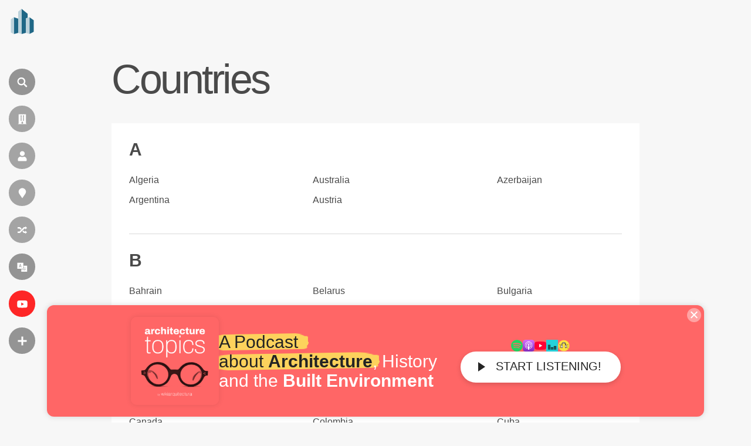

--- FILE ---
content_type: text/html; charset=utf-8
request_url: https://www.google.com/recaptcha/api2/aframe
body_size: 266
content:
<!DOCTYPE HTML><html><head><meta http-equiv="content-type" content="text/html; charset=UTF-8"></head><body><script nonce="9gBuevFcUEe4Aywh2O6N8A">/** Anti-fraud and anti-abuse applications only. See google.com/recaptcha */ try{var clients={'sodar':'https://pagead2.googlesyndication.com/pagead/sodar?'};window.addEventListener("message",function(a){try{if(a.source===window.parent){var b=JSON.parse(a.data);var c=clients[b['id']];if(c){var d=document.createElement('img');d.src=c+b['params']+'&rc='+(localStorage.getItem("rc::a")?sessionStorage.getItem("rc::b"):"");window.document.body.appendChild(d);sessionStorage.setItem("rc::e",parseInt(sessionStorage.getItem("rc::e")||0)+1);localStorage.setItem("rc::h",'1768885075579');}}}catch(b){}});window.parent.postMessage("_grecaptcha_ready", "*");}catch(b){}</script></body></html>

--- FILE ---
content_type: application/javascript; charset=utf-8
request_url: https://fundingchoicesmessages.google.com/f/AGSKWxWwyfRr4YM0VMHmdjwKXZv-8HOsBek7n0x25J8E_sXhUIe-7_p1v9rDf7BnipGxxY2_q3ndraY1bEHRS-qoI-EO3WNJ341slmM3HvifY6f7aVfoHWjFiMop-CvNCNkYor2_lUeY2iwLodadehL8hWl93nKHaDDagr9W74O5VAdFa2OHMUsTFPtzChpK/_/ad/article_/dfp_delivery.js/display.ad._advert/_ad_feed.
body_size: -1291
content:
window['9f8c38c1-5aa3-491a-8aa9-6a782283790e'] = true;